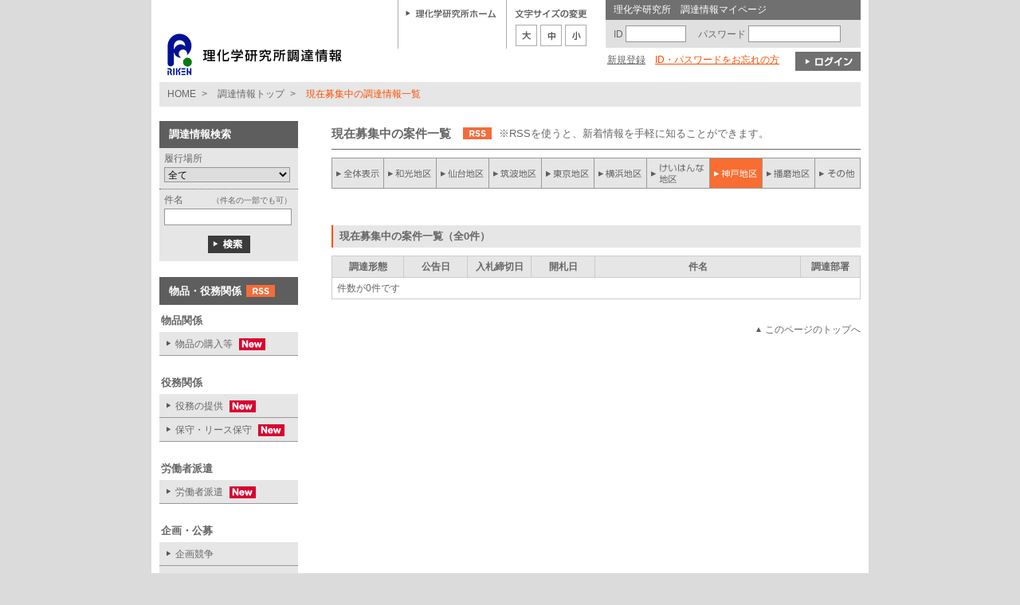

--- FILE ---
content_type: text/html; charset=Shift-JIS
request_url: https://choutatsu.riken.jp/r-world/info/procurement/proclist/index/category/9/date/new/research/400
body_size: 14482
content:
<?xml version="1.0" encoding="shift_jis"?>
<!DOCTYPE html PUBLIC "-//W3C//DTD XHTML 1.0 Strict//EN"
   "http://www.w3.org/TR/xhtml1/DTD/xhtml1-strict.dtd">
<html xmlns="http://www.w3.org/1999/xhtml" xml:lang="ja" lang="ja">
<head>
<script type="text/javascript" src="/r-world/info/procurement/js/font_change.js"></script>
<script type="text/javascript" src="/r-world/info/procurement/js/utility.js"></script>
<script type="text/javascript" src="/r-world/info/procurement/js/jquery-1.9.0.js"></script>
<script type="text/javascript" src="/r-world/info/procurement/js/jquery.submittable_1.0.0.js"></script>
<link rel="stylesheet" href="/r-world/info/procurement/css/main.css" type="text/css"  media="all" />
<meta http-equiv="Content-Type" content="text/html; charset=Shift_JIS" />
<meta http-equiv="Content-Style-Type" content="text/css" />
<meta name="description" content="" /><title>国立研究開発法人　理化学研究所調達情報 | 物品の購入</title>
</head>

<body>

<script type="text/javascript">
    ReadFontSize();
    
    // ヘッダーのログインフォーム
    $(document).ready(function(){
        // ログインボタン
        $('#login_btn_h').submittable();
        // ID・パスワードの入力ボックス
        $('#login_form_h').keypress(function(e){
            if (isPressEnter(e)) {
                $('#login_form_h').submit();
            }
        });
    });
</script>
<div class="wrapper">

<!-- .content -->
<div class="content">

    <!-- .header -->
    <div class="header cf">
        <!-- logo -->
        <h1><a href="https://choutatsu.riken.jp:443/r-world/info/procurement/index/index/"><img src="/r-world/info/procurement/img/logo.gif" alt="国立研究開発法人　理化学研究所調達情報" /></a></h1>

        <!-- .header_right -->
        <div class="header_right">

            <!-- link_gotohome -->
            <div class="h_cont w-135">
                <p class="gotohome"><a href="https://www.riken.jp" target="_blank">理化学研究所ホーム</a></p>　　　　
            </div>
            <!-- //link_gotohome -->

            <!-- font-change -->
            <div class="h_cont w-124">
                <table class="switch">
                    <thead>
                        <tr>
                            <th colspan="3"><img src="/r-world/info/procurement/img/tit_font-change.gif" alt="文字サイズの変更" /></th>
                        </tr>
                    </thead>
                    <tbody>
                        <tr>
                            <td><a href="javascript:void(0);" onclick="FontSizeChange(5);"><img src="/r-world/info/procurement/img/btn_large.gif" alt="" /></a></td>
                            <td><a href="javascript:void(0);" onclick="FontSizeChange(0)"><img src="/r-world/info/procurement/img/btn_middle.gif" alt="" /></a></td>
                            <td><a href="javascript:void(0);" onclick="FontSizeChange(-5);"><img src="/r-world/info/procurement/img/btn_small.gif" alt="" /></a></td>
                        </tr>
                    </tbody>
                </table>
            </div>
            <!-- //font-change -->

            <!-- .user_area -->
            <div class="user_area">
                <p class="user_area_ttl">理化学研究所　調達情報マイページ</p>
                                    <form id="login_form_h" name="login_form_h" action="https://choutatsu.riken.jp/r-world/info/procurement/user/logincomplete/" method="post">
                    <div class="user_info cf">
                        <p class="IDandPASS">
                            <span>ID <input type="text" class="input-id" name="proc_regist_user_id" /></span>
                            　<span>パスワード <input type="password" class="input-pass" name="password" /></span>
                        </p>
                    </div>
                    <div class="link_area">
                        <p class="txt_link"><span><a href="https://choutatsu.riken.jp:443/r-world/info/procurement/user/regist/">新規登録</a></span>&nbsp;&nbsp;&nbsp;&nbsp;<a href="https://choutatsu.riken.jp:443/r-world/info/procurement/user/passwdreissue/">ID・パスワードをお忘れの方</a></p>
                        <p class="btn_login"><a id="login_btn_h" href=""><em>ログイン</em></a></p>
                    </div>
                    </form>
                            </div>
            <!-- //.user_area -->

        </div>
        <!-- //.header_right -->

    </div>
    <!-- //header -->
    <div class="clear"></div>
	<div class="list">
	<a href="https://www.riken.jp">HOME</a> &gt;
	<a href="https://choutatsu.riken.jp:443/r-world/info/procurement/index/index/">調達情報トップ</a> &gt;
		<span class="here">現在募集中の調達情報一覧</span>
	</div>

<!-- .l_nav -->
<script type="text/javascript">
<!--
    // キーワード検索フォーム
    $(document).ready(function(){
        $('#search_btn_m').submittable();
    });
-->
</script>

<div class="l_nav">

    <!-- .seach_area -->
    <div class="seach_area_title">調達情報検索</div>
    <form name="search_form" method="post" action="https://choutatsu.riken.jp/r-world/info/procurement/proclist/searchresult/">
    <div class="seach_area">
        <div class="seach_place">
            <p class="place">履行場所</p>
            <select name="search_research_cd" id="select_place">
                                    <!-- 計算科学研究機構と大阪を選択肢から外す -->
                                            <option value="0">全て</option>
                                                        <!-- 計算科学研究機構と大阪を選択肢から外す -->
                                            <option value="100">和光地区</option>
                                                        <!-- 計算科学研究機構と大阪を選択肢から外す -->
                                            <option value="600">仙台地区</option>
                                                        <!-- 計算科学研究機構と大阪を選択肢から外す -->
                                            <option value="200">筑波地区</option>
                                                        <!-- 計算科学研究機構と大阪を選択肢から外す -->
                                            <option value="250">東京地区</option>
                                                        <!-- 計算科学研究機構と大阪を選択肢から外す -->
                                            <option value="300">横浜地区</option>
                                                        <!-- 計算科学研究機構と大阪を選択肢から外す -->
                                            <option value="350">けいはんな地区</option>
                                                        <!-- 計算科学研究機構と大阪を選択肢から外す -->
                                            <option value="400">神戸地区</option>
                                                        <!-- 計算科学研究機構と大阪を選択肢から外す -->
                                            <option value="500">播磨地区</option>
                                                        <!-- 計算科学研究機構と大阪を選択肢から外す -->
                                                                            <!-- 計算科学研究機構と大阪を選択肢から外す -->
                                                                            <!-- 計算科学研究機構と大阪を選択肢から外す -->
                                            <option value="900">その他</option>
                                                </select>
        </div>
        <div class="seach_subject">
            <p class="subject">件名　<span>（件名の一部でも可）</span></p>
            <p class="input"><input type="text" name="search_keyword" value="" /></p>
        </div>
        <div class="seach_btn-seach">
            <p class="btn-seach"><a id="search_btn_m" href="">検索</a></p>
        </div>
    </div>
    </form>

    <div class="l_nav_title">
        <p>
            物品・役務関係<span><a href="https://choutatsu.riken.jp/r-world/info/procurement/rss/proc/kind/1"><img src="/r-world/info/procurement/img/rss.gif"/></a></span>
        </p>
    </div>

                        <div class="l_nav_category"><p>物品関係</p></div>
                <ul>
                            <li>
                    <a href="https://choutatsu.riken.jp/r-world/info/procurement/proclist/index/category/2/date/new/research/400" >物品の購入等
                                                    <span class="nav_new">NEW</span>
                                            </a>
                </li>
                    </ul>
                        <div class="l_nav_category"><p>役務関係</p></div>
                <ul>
                            <li>
                    <a href="https://choutatsu.riken.jp/r-world/info/procurement/proclist/index/category/6/date/new/research/400" >役務の提供
                                                    <span class="nav_new">NEW</span>
                                            </a>
                </li>
                            <li>
                    <a href="https://choutatsu.riken.jp/r-world/info/procurement/proclist/index/category/5/date/new/research/400" >保守・リース保守
                                                    <span class="nav_new">NEW</span>
                                            </a>
                </li>
                    </ul>
                        <div class="l_nav_category"><p>労働者派遣</p></div>
                <ul>
                            <li>
                    <a href="https://choutatsu.riken.jp/r-world/info/procurement/proclist/index/category/11/date/new/research/400" >労働者派遣
                                                    <span class="nav_new">NEW</span>
                                            </a>
                </li>
                    </ul>
                        <div class="l_nav_category"><p>企画・公募</p></div>
                <ul>
                            <li>
                    <a href="https://choutatsu.riken.jp/r-world/info/procurement/proclist/index/category/12/date/new/research/400" >企画競争
                                            </a>
                </li>
                            <li>
                    <a href="https://choutatsu.riken.jp/r-world/info/procurement/proclist/index/category/13/date/new/research/400" >公募
                                            </a>
                </li>
                    </ul>
        <div class="l_nav_title">
        <p>
            工事関係<span><a href="https://choutatsu.riken.jp/r-world/info/procurement/rss/proc/kind/2"><img src="/r-world/info/procurement/img/rss.gif"/></a></span>
        </p>
    </div>

                    <ul>
                            <li>
                    <a href="https://choutatsu.riken.jp/r-world/info/procurement/proclist/index/category/9/date/new/research/400" class="selected">建設工事
                                            </a>
                </li>
                            <li>
                    <a href="https://choutatsu.riken.jp/r-world/info/procurement/proclist/index/category/10/date/new/research/400" >建設工事に係る役務　　（設計・調査・測量など）
                                            </a>
                </li>
                    </ul>
    <ul></ul>
    <ul>
        <li>
            <a href="http://pfi.riken.jp/" target="_blank">
                PFI/PPP事業
            </a>
        </li>
    </ul>

</div>
<!-- //.l_nav -->
	<div class="main_contents">
			<div class="h2_class">
			<h2>現在募集中の案件一覧</h2>
			<a href="https://choutatsu.riken.jp:443/r-world/info/procurement/rss/proc/category/9/research/400" class="main_rss">※RSSを使うと、新着情報を手軽に知ることができます。</a>
			<div class="clear"></div>
		</div>
	
<div class="top_nav">
<ul class="t_nav">
<li class="t_nav_01"><a href="https://choutatsu.riken.jp:443/r-world/info/procurement/proclist/index/date/new/category/9" >全件表示</a></li>
<li class="t_nav_02"><a href="https://choutatsu.riken.jp:443/r-world/info/procurement/proclist/index/date/new/category/9/research/100" >和光地区</a></li>
<li class="t_nav_03"><a href="https://choutatsu.riken.jp:443/r-world/info/procurement/proclist/index/date/new/category/9/research/600" >仙台地区</a></li>
<li class="t_nav_04"><a href="https://choutatsu.riken.jp:443/r-world/info/procurement/proclist/index/date/new/category/9/research/200" >筑波地区</a></li>
<li class="t_nav_05"><a href="https://choutatsu.riken.jp:443/r-world/info/procurement/proclist/index/date/new/category/9/research/250" >東京地区</a></li>
<li class="t_nav_06"><a href="https://choutatsu.riken.jp:443/r-world/info/procurement/proclist/index/date/new/category/9/research/300" >横浜地区</a></li>
<li class="t_nav_07"><a href="https://choutatsu.riken.jp:443/r-world/info/procurement/proclist/index/date/new/category/9/research/350" >けいはんな地区</a></li>
<li class="t_nav_08"><a href="https://choutatsu.riken.jp:443/r-world/info/procurement/proclist/index/date/new/category/9/research/400" class="selected">神戸地区</a></li>
<li class="t_nav_09"><a href="https://choutatsu.riken.jp:443/r-world/info/procurement/proclist/index/date/new/category/9/research/500" >播磨地区</a></li>
<li class="t_nav_10"><a href="https://choutatsu.riken.jp:443/r-world/info/procurement/proclist/index/date/new/category/9/research/900" >その他</a></li>
</ul>
</div>
	<div class="clear"></div>
			<div class="h3_class">
			<h3>現在募集中の案件一覧（全0件）</h3>
			<div class="clear"></div>
		</div>
	
	<table class="list_all">
		<col class="col1" />
		<col class="col2" />
		<col class="col3" />
		<col class="col4" />
		<col class="col5" />
		<col class="col6" />
	<tr>
		<th scope="col">調達形態</th>
		<th scope="col">公告日</th>
		<th scope="col">入札締切日</th>
		<th scope="col">開札日</th>
		<th scope="col">件名</th>
		<th scope="col">調達部署</th>
	</tr>
				<tr>
			<td colspan="6">件数が0件です</td>
		</tr>
		</table>

		
<div class="return">
	<p>
		<a class="return_top" href="#">このページのトップへ</a>
	</p>
</div>
	</div>  
<div class="clear"></div>
</div> <div class="footer">
	<ul>
		<li><a href="http://www.riken.go.jp/access/" target="_blank">交通アクセス</a></li>
		<li><a href="http://www.riken.go.jp/terms/" target="_blank">利用規約</a></li>
	</ul>
	<div class="clear"></div>
	<div class="copyright">Copyright &copy; RIKEN, Japan. All rights reserved.</div>
</div>
</div> </body>
</html>

--- FILE ---
content_type: text/css
request_url: https://choutatsu.riken.jp/r-world/info/procurement/css/main.css
body_size: 33162
content:
/*-------------------------------------------------
CSS RESET
-------------------------------------------------*/

html,body,h1,h2,h3,h4,h5,h6,p,ul,li,dl,dt,dd{
margin: 0;
padding: 0;
font-size: 100%;
}
table {
	border-collapse:collapse; border-spacing:0;
}

/*-------------------------------------------------
COMMON
-------------------------------------------------*/
html{
	font-size:100%;
}
body{
	font:13px arial,helvetica,clean,sans-serif;
	margin: 0;
	padding:0;
	background:#DBDBDB;
	text-align:center;
	background-position: center;
	color:#666;
	letter-spacing:0;
}
img {
	 border-width:0;
}
.clear {
	clear:both;
}
ul {
	margin:0;
	padding:0;
	list-style:none;
}
ul li {
	font-size: 93%;
}

/* link */
a {
	overflow:hidden;
	text-decoration:none;
	color:#fb4e00;
}
a:hover { color:#666;}
a:focus { outline:none;}

p{
	padding:0;
	margin:0;
	line-height: 1.3;
	font-size: 100%;
}

.wrapper {
		width:900px;
		margin:0 auto;
		padding:0;
		background:#fff;
		text-align:left;
}

.content{
		margin:0;
		padding:0 10px 10px;
}
.error{
		background:#fcd1cb;
		border:1px solid #ec3642;
		color:#ec3642;
		padding:5px;
		font-weight:bold;
		margin:0;
}

/* clearfix
------------------------- */
/* For modern browsers */
.cf:before,
.cf:after {
    content:"";
    display:block;
    overflow:hidden;
}
 
.cf:after {
    clear:both;
}
 
/* For IE 6/7 (trigger hasLayout) */
.cf {
    zoom:1;
}



/*-------------------------------------------------
header
-------------------------------------------------*/
.header {
	margin:0;
	padding:0;
	position: relative;
}
.header_right {
	float:right;
	margin:0;
	padding:0;
	width:581px;
}

/* h_cont */
.h_cont {
	height:61px;
	display:block;
	border-left:1px solid #ababab;
	float:left;
}
.h_cont.w-135{width:135px;}
.h_cont.w-124{width:124px;}

/* gotohome　トップに戻る */
.gotohome {
	margin: 10px 2px 9px 9px;
}
.gotohome a {
	width: 114px;
	height: 12px;
	display: block;
	background:url(../img/tit_rikenhome.gif) left 1px no-repeat;
	padding: 0;
	text-indent: -9999px;
}
.gotohome a:hover {
	background:url(../img/tit_rikenhome_on.gif) left 1px no-repeat;
}

/* font-change　文字サイズ */
table.switch {
	border: 0px;
	margin: 10px 2px 0px 9px;
}
table.switch td {
	margin: 4px 0;
	padding: 4px 2px;
	border-width: 0px;
	text-align: center;
}

/* login_box　ユーザーマイページエリア */
.user_area {
	width: 320px;
	float: right;
	margin-bottom: 8px;
}
.user_area_ttl {
	background: #707070;
	color: #fff;
	padding: 5px 10px;
	font-size: 93%;
}
.user_info {
	background: #e0e0e0;
}
/* ------ ログイン時 ------ */
.login .user_area_ttl {
	background: #e4153f;
}
.login .user_info {
	background: #fdaaa6;
}

/* .user_info */
/* ------ ログイン時の表示 ------ */
.user_info .user_name {
	width: 320px;
	float: left;
	font-size: 77%;
}
.user_info .user_name td {
	border: 0;
}
.user_info .user_name .col-l {
	padding: 7px 0 7px 10px;
	vertical-align: middle;
	text-align: left;
}
*html .user_info .user_name .col-l {
	font-size: 93%;
}
.user_info .user_name .col-r {
	width: 14px;
	text-align: right;
	vertical-align: middle;
}
.user_info .status {
	width: 130px;
	padding: 7px 0;
	font-size: 116%;
	font-weight: bold;
	text-align: center;	
	vertical-align: middle;
	color: #e4153f;
}
/* ------ ログアウト時の表示 ------ */
.user_info .IDandPASS {
	padding: 7px 0 7px 10px;
	font-size: 93%;
}
*html .user_info .IDandPASS {
	top: 7px;
}
.user_info .IDandPASS input {
	height: 17px;
	border: 1px solid #969696;
}
.user_info .IDandPASS .input-id {
	width: 70px;
}
.user_info .IDandPASS .input-pass {
	width: 110px;
}

/* link_area　リンクエリアの指定 */
.link_area {
	height: 30px;
	position: relative;
}

/* home_txt_link　テキストリンク */
.txt_link {
	font-size: 93%;
	padding: 0;
	margin-left: 2px;
	position: absolute;
	top: 8px;
	left: 0;
}
.txt_link a {
	color:#fb4e00;
	text-decoration: underline;
}
.txt_link a:hover {
	color:#fb4e00;
	text-decoration: none;	
}
.txt_link span a {
	color:#666;
}
.txt_link span a:hover {
	color:#666;
	text-decoration: none;	
}

/* home_mypage-link　マイページトップへ */
.mypagetop a {
	font-size: 85%;
	text-decoration: underline;
	background: url(../img/arrow_r_w.gif) left center no-repeat;
	padding: 0 0 0 10px;
	margin-left: 2px;
	position: absolute;
	top: 8px;
	left: 0;
}
.mypagetop a:hover {
	color:#fb4e00;
	text-decoration: none;	
}

/* btn-logout　ログアウトボタン */
.btn_logout a{
	width: 89px;
	height: 24px;
	display: block;
	text-indent: -9999px;
	background: url(../img/btn-logout.gif) no-repeat;
	position: absolute;
	top: 5px;
	right: 0;
}
.btn_logout a:hover {
	background: url(../img/btn-logout_on.gif) no-repeat;
}

/* btn-login　ログインボタン */
.btn_login a {
	width: 82px;
	height: 24px;
	display: block;
	text-indent: -9999px;
	background: url(../img/btn-login.gif) no-repeat;
	position: absolute;
}
.btn_login a:hover {
	background: url(../img/btn-login_on.gif) no-repeat;
}

/* ------  ヘッダー内マイページ用指定 ------ */
.link_area .btn_login a { top: 5px; right: 0;}
/* ------  コンテンツ内マイページ用指定 ------ */
.registration_cont .btn_login a { top: 4px; right: 5px;}

/*-------------------------------------------------
bread_crumbs_list　パンくずリスト
-------------------------------------------------*/
.list{
	width:100%;
	padding:7px 0 7px 0;
	margin:5px 0 0 0;
	background:#e6e6e6;
	font-size: 93%;
}
.list a{
	padding:0 4px 0 10px;
	color:#666;
}
.list a:hover{
	color:#fb4e00;
}
.here{
	color:#fb4e00;
	padding-left:10px;
}

/*-------------------------------------------------
left_navi　左ナビ
-------------------------------------------------*/
.l_nav{
	float: left;
	width: 174px;
	background: #fff;
	padding: 18px 0 10px 0;
}

/* .seach_area　検索エリア */
.seach_area_title {
	padding: 8px 12px;
	margin: 0;
	background: #5e5e5e;
	font-size: 100%;
	font-weight: bold;
	color: #fff;
	vertical-align: middle;
}
.seach_area {
	margin-bottom: 20px;
	background: #e6e6e6;
}
/* ------ 検索・調達場所 ------  */
.seach_place {
	padding: 6px 6px 8px;
	border-bottom: 1px dotted;
}
.seach_place p.place {
	font-size: 93%;
	margin-bottom: 3px;
}
.seach_place #select_place {
	width: 158px;
	height: 19px;
	border: 1px solid #969696;
	font-size: 93%;
}
/* ------ 検索・件名 ------  */
.seach_subject {
	padding: 6px 6px 8px;
}
.seach_subject p.subject {
	font-size: 93%;
	margin-bottom: 3px;
	position: relative;
}
.seach_subject p.subject span{
	font-size: 86%;
	position: absolute;
	top: 1px;
	right: 2px;
}
*html .seach_subject p.subject span{ font-size: 75%}
*+html .seach_subject p.subject span{ font-size: 75%}
.seach_subject .input input{
	width: 154px;
	height: 17px;
	border: 1px solid #969696;
	font-size: 93%;
	vertical-align: middle;
}
/* ------ 検索・ボタン ------  */
.seach_btn-seach {
	height: 22px;
	position: relative;
	text-align: center;
	padding: 5px 0 10px;
}
.seach_btn-seach .btn-seach a {
	width: 53px;
	height: 22px;
	display: block;
	text-indent: -9999px;
	background: url(../img/btn-seach.gif) no-repeat;
	margin: 5px 0 0 -26px;
	position: absolute;
	top: 0;
	left: 50%;
}
.seach_btn-seach .btn-seach a:hover {
	background: url(../img/btn-seach_on.gif) no-repeat;
}
*html .seach_btn-seach {
	height: 37px;
}


/* .l_nav */
/* ------ 大カテゴリー ------  */
.l_nav_title {
	padding: 10px 12px 6px;
	margin: 0 0 6px 0;
	background: #5e5e5e;
	font-size: 100%;
	font-weight: bold;
	color: #fff;
	vertical-align: middle;
	position: relative;
}
.l_nav_title span {
	width: 36px;
	height: 15px;
	padding: 0;
	margin: 0;
	vertical-align: -3px;
}
/* ------ カテゴリー ------  */
.l_nav_category{
	padding:6px 0 0 2px;
	font-weight:bold;
}
.l_nav ul{
	margin:6px 0 20px 0;
}
.l_nav ul li{
	border-bottom:1px solid #999;
	white-space: nomal;
}
.l_nav ul li a{
	display:block;
	padding:7px 3px 5px 20px;
	background:#e6e6e6 url(../img/arrow_g_e6e6e6.gif) 9px center no-repeat;
	color:#666;
}
.l_nav ul li a:hover,.l_nav ul li a.selected{
	background:#fb4e00 url(../img/arrow_w_fb4e00.gif) 9px center no-repeat;
	color:#fff;
}
.l_nav a img{
	margin:0 3px;
	padding:0 3px;
}


/*-------------------------------------------------
main_contents　共通
-------------------------------------------------*/
.main_contents{
	float:right;
	width:664px;
	padding:18px 0 0 0;
	margin:0;
	line-height:1.3em;
}
.main_contents p{
	font-size: 93%;
	line-height:1.4em;
}
h1{
	width:219px;
	position: absolute;
	bottom: 0;
	left: 10px;
}
.h2_class{
	padding:8px 0;
	margin:0 0 8px 0;
	border-bottom:1px solid;
}

.h2_class h2{
	float:left;
	font-size:117%;
}
.right {
	float: right;
	display: block;
	padding: 0 0 0 20px;
	margin: 0;
	font-size: 93%;
}
a.right {
	background:url(../img/arrow_g.gif) left center no-repeat;
	color:#666;
}
a:hover.right {
	color: #fb4e00;
}
.name {
	padding: 0 4px;
	text-align: right;
	margin: 0 0 15px 0;
}
.h3_class{
	margin:16px 0 7px 0;
	padding:6px 8px;
	border-left:2px solid #fb4e00;
	background:#e6e6e6;
}
.h3_class_old{
	margin:16px 0 16px 0;
	padding:6px 8px;
	background:#e6e6e6;
	border-left:2px solid #666;
}
.h3_class_mypage{
	margin:16px 0 7px 0;
	padding:6px 8px;
	background:#fddbd9;
	border-left:2px solid #e3143e;
}
.h3_class h3,.h3_class_old h3,.h3_class_mypage h3{
	float:left;
	font-size:1em;
}

h4{
	padding:0 0 2px 0;
	margin:30px 0 6px 0;
	font-size:1em;
	border-bottom:1px solid #999;
}
h5{
	margin:30px 0 5px 0;
	font-size:1em;
}
h6{
	padding-left:12px;
	margin-bottom:8px;
	font-size:1em;
	font-weight:normal;
	background:url(../img/square.gif) left center no-repeat;
}
.caution{
	margin:14px 0 20px 0;
	padding:10px;
	border:3px solid #fb4e00;
	color:#FF0000;
}


/*-------------------------------------------------
トップページ
-------------------------------------------------*/
.welcome {
	background: #e6e6e6;
	margin: 0 0;
	padding: 40px 10px 8px 10px;
	font-weight: bold;
}

.about {
	margin: 0 0 20px 0;
	padding: 8px 0;
}

/* マイページエリア */
.mypage_info_area {
	width: 100%;
	border: 1px solid #e4153f;
	margin: 10px 0 0;
}
.mypage_info_area_title {
	background: #e4153f;
	color: #fff;
	padding: 7px 10px 6px;
	font-weight: bold;
}

/* マイページ詳細 */
.mypage_detail {
	color: #e4153f;
	padding: 10px 10px;
}

/* マイページ登録  */
.mypage_registration {
	padding: 0 10px 10px;
}
.registration_title {
	background: #e4153f;
	color: #fff;
	padding: 5px 10px 4px;
}
.registration_cont {
	background: #e0e0e0;
	padding: 5px 10px;
}
/* ------ 新規登録エリアのwidth指定 ------  */
.for_first_time_visitor {
	width: 205px;
	float: left;
}
/* ------ ログインエリアのwidth指定 ------  */
.for_revisited {
	width: 411px;
	float: right;
}
/* ------ コンテンツ部分指定 ------  */
.registration_cont {
	position: relative;	
	height: 22px;
}
*html .registration_cont { height: 35px;}
/* ------ マイページ新規登録ボタン ------  */
.registration_cont .btn-register a {
	width: 90px;
	height: 24px;
	display: block;
	text-indent: -9999px;
	background: url(../img/btn-regist.gif) no-repeat;
	position: absolute;
	top: 4px;
	left: 50%;
	margin-left: -45px;
}
.registration_cont .btn-register a:hover {
	background: url(../img/btn-regist_on.gif) no-repeat;
	color: #e4153f;
}
/* ------ ID&Passの入力欄指定 ------  */
.registration_cont .IDandPASS {
	width: 290px;
	position: absolute;
	top: 5px;
	left: 8px;
	line-height: 1;
}
*html .registration_cont .IDandPASS {
	top: 7px;
}
.registration_cont .IDandPASS input {
	height: 17px;
	border: 1px solid #969696;
}
.registration_cont .IDandPASS .input-id { width: 70px;}
.registration_cont .IDandPASS .input-pass {	width: 110px;}


/* タグクラウド */
.tag_cloud_title {
	font-weight: 600;
	margin: 0;
	padding: 0;
	font-size: 116%;
}
.tag_cloud{
	margin:5px 0 10px 0;
	padding:10px;
	border:1px solid #ccc;
}
.tag_1 {
	margin: 4px;
	font-size: 0.8em;
}
.tag_2 {
	margin: 4px;
	font-size: 1.0em;
}
.tag_3 {
	margin: 4px;
	font-size: 1.2em;
}
.tag_4 {
	margin: 4px;
	font-size: 1.4em;
}
.tag_5 {
	margin: 4px;
	font-size: 1.6em;
}
.tag_6 {
	margin: 4px;
	font-size: 1.8em;
}

/*-- 調達の基本情報（はじめての方へ） --*/
.topics_left {
	width: 304px;
	float: left;
	margin: 0;
	padding: 0;
}
.topics_left ul {
	margin:0;
	padding:0;
}
.topics_left ul li {
	padding: 7px 0 7px 20px;
	border-bottom: 1px dashed #ccc;
	background: url(../img/arrow_g_w.gif) 4px center no-repeat;
}

/*-- 調達情報に関するお知らせ --*/
.topics_right{
	width:340px;
	float:right;
	margin:0;
	padding:0;
}
ul.topics{
	margin:14px 0 0 0 ;
	padding:0;
}
.topics_right ul li{
	line-height:0;
}
.topics_right ul li a{
	width: 313px;
	color:#fff;
	display:inline-block;
	margin:0;
	padding:7px 7px 7px 20px;
	border-bottom:1px solid #fff;
	background:#737373 url(../img/arrow_w_g73.gif) 8px center no-repeat;
	line-height:normal;
}
*html .topics_right ul li a{ width: 340px;}

.topics_right ul a:hover{
	background:#fb4e00 url(../img/arrow_w_o.gif) 8px center no-repeat;
	color:#fff;
}

/*-- 各トピックス --*/
a.news{
	text-decoration:underline;
	letter-spacing:0em;
}
.text_right{
	font-weight:nomal;
	font-size:small;
}

table.notice{
	width:100%;
	margin: 0;
	padding: 0px;
}
table.notice th,table.notice td{
	border:0px;
}
table.notice th{
	width:140px;
	vertical-align:middle;
	margin:0;
	padding: 0 20px;
	background: #727272;
	color: #fff;
}
table.notice td{
	margin:0;
	padding: 14px 10px;
	background: #e6e6e6;
	color: #666;
}

/* pdf_link　PDFアイコン付きリンク　*/
a.pdf_link{
	display:block;
	text-decoration:underline;
	padding:12px 0 12px 70px;
	background:url(../img/bt_pdf.gif) left center no-repeat;
	background-position:35px
}

/* exel_link　EXCELアイコン付きリンク　*/
a.execl_link{
	display:block;
	text-decoration:underline;
	padding:12px 0 12px 70px;
	background:url(../img/excel.gif) left center no-repeat;
	background-position:35px;
	color:#ed3744;
}

/* ther_link　その他アイコン付きリンク　*/
a.other_link{
	display:block;
	text-decoration:underline;
	padding:12px 0 12px 70px;
	background:url(../img/others.jpg) left center no-repeat;
	background-position:35px;
	color:#ed3744;
}

/* arrow_link　矢印とライン付きリンク */
a.arrow_link{
	text-decoration:underline;
	padding:3px 0 3px 25px;
	background:url(../img/arrow_g.gif) left center no-repeat;
}

/* line_link　ライン付きリンク */
a.line_link{
	text-decoration:underline;
}

/* gray_link　グレーライン付きリンク */
a.gray_line_link{
	text-decoration:underline;
	color:#666;
}
a:hover.gray_line_link{
	color:#fb4e00;
}
.strong{
	font-weight:bold;
	color:#fb4e00;
	line-height:1.4em;
}
.red{
	color:#ed3744;
}

/*-------------------------------------------------
table list　調達案件　詳細情報
-------------------------------------------------*/
table.list_detail{
	width: 664px;
	border:1px solid #ccc;
	font-size:1em;
	margin:10px 0 0 0;
	text-align:left;
	font-size: 93%;
}
table.list_detail th{
	background:#e6e6e6;
	white-space:nowrap;
	text-align: center;
}
table.list_detail tr.bg_red{
	background:#fee1db;
}
table.list_detail th,
table.list_detail td {
	padding: 5px 8px;
	border:1px solid #ccc;
}

table.list_detail .col1 { width:92px;}
table.list_detail .col2 { width:120px;}
table.list_detail .col3 { width:120px;}
table.list_detail .col4 { width:120px;}
table.list_detail .col5 { }
table.list_detail .col6 { width:120px;}
*html table.list_detail .col1 { width:90px;}
*html table.list_detail .col2 { width:120px;}
*html table.list_detail .col3 { width:120px;}
*html table.list_detail .col4 { width:120px;}
*html table.list_detail .col5 { width:80px;}
*+html table.list_detail .col1 { width:80px;}
*+html table.list_detail .col2 { width:110px;}
*+html table.list_detail .col3 { width:110px;}
*+html table.list_detail .col4 { width:80px;}

/* procurement_list 現在募集中の案件一覧 */

/*-------------------------------------------------
table list
-------------------------------------------------*/
table.list_all{
	width: 664px;
	border:1px solid #ccc;
	font-size:1em;
	margin:10px 0 0 0;
	padding:0;
	text-align:left;
	position:relative;
	font-size: 93%;
}
table.list_all thead{
		background:#e6e6e6;
}
table.list_all th{
	background:#e6e6e6;
	white-space:nowrap;
	text-align:center;
	letter-spacing:0em;
}
table.list_all tr.bg_red{
	background:#fee1db;
}
table.list_all th,
table.list_all td {
	padding: 5px 6px;
	border:1px solid #ccc;
	vertical-align: top;
}
table.list_all col.col1 { width:90px;}
table.list_all col.col2 { width:80px;}
table.list_all col.col3 { width:80px;}
table.list_all col.col4 { width:80px;}
table.list_all col.col5 { }
table.list_all col.col6 { width:75px;}

/* pdf_down_form */
.pdf_down_form{
	width: 664px;
	margin: 6px 0;
	padding:0;
	border:1px solid #ccc;
	letter-spacing:0em;
	position:relative;
	font-size: 93%;
}
table.pdf_down_form th,table.pdf_down_form td{
	border:1px solid #ccc;
	padding:0.9em;
	text-align:left;
}
table.pdf_down_form th,table.pdf_down_form tfoot{
	background:#e6e6e6;
	width:140px;
}
table.pdf_down_form tfoot td{
	padding:1em;
	text-align:center;
}
table.pdf_down_form th {
	width:140px;
}
table.pdf_down_form td input[type="text"] {
	width: 310px;
	border-top: 1px solid #aaadb4;
	border-left: 1px solid #e3e3eb;	
	border-bottom: 1px solid #e2e9ef;
	border-right: 1px solid #dcdfe6;	
	height: 20px;
	padding: 0 2px;
}
table.pdf_down_form td input[type="password"] {
	width: 310px;
	border-top: 1px solid #aaadb4;
	border-left: 1px solid #e3e3eb;	
	border-bottom: 1px solid #e2e9ef;
	border-right: 1px solid #dcdfe6;	
	height: 20px;
	padding: 0 2px;
}
table.pdf_down_form textarea {
	background-color:#fff0f5;
	color:#000000;
	width: 644px;
	margin: 6px 0;
	padding: 10px;
	font-size: 93%;
}
*html textarea.textarea{
	width: 664px;
}

table.pdf_down_form td.pd-6 {
	padding: 7px;
}
table.pdf_down_form td.pd-0-6 {
	padding: 0 7px;
}

/* 入札参加資格の写 */
table.license {
	width: 100%;
}
table.license td {
	border: 0px;
	border-bottom: 1px solid #ccc;
	padding: 5px 0;
	
}
table.license td.lic_pdf_ico {
	width: 42px;
	text-align: center;
}
table.license td.lic_pdf_txt { 
	width: 110px;
	font-size: 93%;
	line-height: 1.3;
}
table.license td.lic_pdf_input { 
	text-align: right;
}
td.lic_pdf_txt a{ 
	text-decoration: underline;
	color:red;
}
td.lic_pdf_txt a:hover { 
	text-decoration: none;
}
table.license td.lic_caution {
	border-bottom: 0;
	color: red;
	text-align: right;
	font-size: 93%;
}
*html table.license td { font-size: 70%;}
*html table.license td.lic_pdf_ico { text-align: center; width: 30px;}
*+html table.license td.lic_pdf_ico { text-align: center; width: 20px;}
*html table.license td.lic_pdf_txt { font-size: 70%;}
*html table.license td.lic_pdf_input { font-size: 70%;}
*html table.license td.lic_caution { font-size: 70%;}

/* 入札参加資格の種類 */
table.license_cat {
	width: 100%;
	border: 0;
}
table.license_cat td {
	border: 0;
	border-bottom: 1px solid #ccc;
	padding: 5px 2px;
}
table.license_cat td.no-border {
	border-bottom: 0;
}
table.license_cat td input.w-300 {
	width: 300px;
}
table.license_cat th {
	background: #fff;
	border: 0;
	border-bottom: 1px solid #ccc;
	padding: 14px 0 5px 6px;
	font-weight: bold;
}
table.license_cat thead td {
	background: #ccc;
	border: 0;
	padding: 3px 8px 2px 0;
	font-weight: bold;
}
table.license_cat thead td.cat-tit {
	width: 173px;
	padding-left: 8px;
}
*html table.license_cat th,
*html table.license_cat td {
	font-size: 70%;
}


/*-------------------------------------------------
.tender_notice　入札公告フォーム
-------------------------------------------------*/
.tender_notice {
	margin:0 0 20px 0;
	padding:10px 10px 20px 10px;
	border:1px solid #ccc;
	position:relative;
}
.tender_notice .publisher{
		float:right;
		width:16em;
}
.tender_notice .publisher_left{
		width:16em;
		margin:20px 0 0 0;
}
.tender_notice .title{
		text-align:center;
		font-weight:bold;
		margin:20px;
}
.tender_notice .notes p{
		padding:0;
}
.tender_notice h4{
		border-bottom:0px;
}
.tender_notice p{
		padding-left:1em;
}
.tender_notice ul{
		padding-left:1em;
}
.tender_notice .g_proc_number{
	margin:30px 0 0 0;
	padding:0;
}
.tender_notice .g_proc_number ul{
	margin:0;
	padding:0;
}
.tender_notice .g_proc_number ul li{
margin:0 20px 0 0;
padding:0;
float:left;
}
.tender_notice .ijyou p{
	padding:10px 30px 0 0;
	text-align:right;
}
.tender_notice .sirushi p{
	padding-top:10px;
	text-align:center;
}

/*-------------------------------------------------
footer
-------------------------------------------------*/
.footer {
	background:#5e5e5e;
}

.footer ul{
	padding:5px 0 0 5px;
}
.footer li{
	float:left;
	display:inline;
	padding:0;
}
.footer ul li a{
	display:block;
	padding:5px 26px 5px 22px;
	color:#fff;
	background:url(../img/arrow_w_g.gif) 12px center no-repeat;
}
.footer ul li a:hover{
	text-decoration: underline;
}
.copyright{
	text-align:right;
	color:#fff;
	margin:30px 0 0 0;
	padding:0 14px 10px 0;
	font-size:83%;
}


/*-------------------------------------------------
top_nav branch navigation setting
addtion by MTP torii
2009_09_16
-------------------------------------------------*/

.top_nav{
		width:100%;
		margin:10px 0 30px 0;
}

/* UL for main navigation */
.t_nav {
	margin: 0;
	padding: 0;
	background: url(../img/branch_nav.gif) no-repeat;
	width: 664px;
	height: 39px;
	position: relative;
	}


/* LI for main navigation */
.t_nav li {

	margin: 0;
	padding: 0;
	list-style: none;
	position: absolute;
	top: 0;
	}

.t_nav li, .t_nav a {
	height: 39px;
	display: block;
	}

/* Modified Phark Image Replacement Technique */
.t_nav a {
	text-indent: -5000px;
	text-decoration: none;
	}

/* CSS Sprites Technique from Dave Shea, Mezzoblue */
.t_nav_01 {left: 0px; width: 66px;}
.t_nav_02 {left: 66px; width: 66px;}
.t_nav_03 {left: 132px; width: 66px;}
.t_nav_04 {left: 198px; width: 66px;}
.t_nav_05 {left: 264px; width: 66px;}
.t_nav_06 {left: 330px; width: 66px;}
.t_nav_07 {left: 396px; width: 78px;}
.t_nav_08 {left: 474px; width: 66px;}
.t_nav_09 {left: 540px; width: 66px;}
.t_nav_10 {left: 606px; width: 58px;}

.t_nav_01 {left: 0px; width: 66px;}
.t_nav_02 {left: 66px; width: 66px;}
.t_nav_03 {left: 132px; width: 66px;}
.t_nav_04 {left: 198px; width: 66px;}
.t_nav_05 {left: 264px; width: 66px;}
.t_nav_06 {left: 330px; width: 66px;}
.t_nav_07 {left: 396px; width: 78px;}
.t_nav_08 {left: 474px; width: 66px;}
.t_nav_09 {left: 540px; width: 66px;}
.t_nav_10 {left: 606px; width: 58px;}


.t_nav_01 a:hover, .t_nav_01 a:visited:hover { background: transparent url(../img/branch_nav.gif) 0px -39px no-repeat;}
.t_nav_02 a:hover, .t_nav_02 a:visited:hover { background: transparent url(../img/branch_nav.gif) -66px -39px no-repeat;}
.t_nav_03 a:hover, .t_nav_03 a:visited:hover { background: transparent url(../img/branch_nav.gif) -132px -39px no-repeat;}
.t_nav_04 a:hover, .t_nav_04 a:visited:hover { background: transparent url(../img/branch_nav.gif) -198px -39px no-repeat;}
.t_nav_05 a:hover, .t_nav_05 a:visited:hover { background: transparent url(../img/branch_nav.gif) -264px -39px no-repeat;}
.t_nav_06 a:hover, .t_nav_06 a:visited:hover { background: transparent url(../img/branch_nav.gif) -330px -39px no-repeat;}
.t_nav_07 a:hover, .t_nav_07 a:visited:hover { background: transparent url(../img/branch_nav.gif) -396px -39px no-repeat;}
.t_nav_08 a:hover, .t_nav_08 a:visited:hover { background: transparent url(../img/branch_nav.gif) -474px -39px no-repeat;}
.t_nav_09 a:hover, .t_nav_09 a:visited:hover { background: transparent url(../img/branch_nav.gif) -540px -39px no-repeat;}
.t_nav_10 a:hover, .t_nav_10 a:visited:hover { background: transparent url(../img/branch_nav.gif) -606px -39px no-repeat;}


.t_nav_01 a.selected:link, .t_nav_01 a.selected:visited { background: transparent url(../img/branch_nav.gif) 0px -39px no-repeat;}
.t_nav_02 a.selected:link, .t_nav_02 a.selected:visited { background: transparent url(../img/branch_nav.gif) -66px -39px no-repeat;}
.t_nav_03 a.selected:link, .t_nav_03 a.selected:visited { background: transparent url(../img/branch_nav.gif) -132px -39px no-repeat;}
.t_nav_04 a.selected:link, .t_nav_04 a.selected:visited { background: transparent url(../img/branch_nav.gif) -198px -39px no-repeat;}
.t_nav_05 a.selected:link, .t_nav_05 a.selected:visited { background: transparent url(../img/branch_nav.gif) -264px -39px no-repeat;}
.t_nav_06 a.selected:link, .t_nav_06 a.selected:visited { background: transparent url(../img/branch_nav.gif) -330px -39px no-repeat;}
.t_nav_07 a.selected:link, .t_nav_07 a.selected:visited { background: transparent url(../img/branch_nav.gif) -396px -39px no-repeat;}
.t_nav_08 a.selected:link, .t_nav_08 a.selected:visited { background: transparent url(../img/branch_nav.gif) -474px -39px no-repeat;}
.t_nav_09 a.selected:link, .t_nav_09 a.selected:visited { background: transparent url(../img/branch_nav.gif) -540px -39px no-repeat;}
.t_nav_10 a.selected:link, .t_nav_10 a.selected:visited { background: transparent url(../img/branch_nav.gif) -606px -39px no-repeat;}



/* UL for main navigation */
.t_nav_old {
	margin: 0;
	padding: 0;
	background: url(../img/branch_nav_old.gif) no-repeat;
	width: 664px;
	height: 39px;
	position: relative;
	}


/* LI for main navigation */
.t_nav_old li {

	margin: 0;
	padding: 0;
	list-style: none;
	position: absolute;
	top: 0;
	}

.t_nav_old li, .t_nav_old a {
	height: 39px;
	display: block;
	}

/* Modified Phark Image Replacement Technique */
.t_nav_old a {
	text-indent: -5000px;
	text-decoration: none;
	}

/* CSS Sprites Technique from Dave Shea, Mezzoblue */
.t_nav_old_01 {left: 0px; width: 66px;}
.t_nav_old_02 {left: 66px; width: 66px;}
.t_nav_old_03 {left: 132px; width: 66px;}
.t_nav_old_04 {left: 198px; width: 66px;}
.t_nav_old_05 {left: 264px; width: 66px;}
.t_nav_old_06 {left: 330px; width: 66px;}
.t_nav_old_07 {left: 396px; width: 78px;}
.t_nav_old_08 {left: 474px; width: 66px;}
.t_nav_old_09 {left: 540px; width: 66px;}
.t_nav_old_10 {left: 606px; width: 58px;}

.t_nav_old_01 {left: 0px; width: 66px;}
.t_nav_old_02 {left: 66px; width: 66px;}
.t_nav_old_03 {left: 132px; width: 66px;}
.t_nav_old_04 {left: 198px; width: 66px;}
.t_nav_old_05 {left: 264px; width: 66px;}
.t_nav_old_06 {left: 330px; width: 66px;}
.t_nav_old_07 {left: 396px; width: 78px;}
.t_nav_old_08 {left: 474px; width: 66px;}
.t_nav_old_09 {left: 540px; width: 66px;}
.t_nav_old_10 {left: 606px; width: 58px;}


.t_nav_old_01 a:hover, .t_nav_old_01 a:visited:hover { background: transparent url(../img/branch_nav_old.gif) 0px -39px no-repeat;}
.t_nav_old_02 a:hover, .t_nav_old_02 a:visited:hover { background: transparent url(../img/branch_nav_old.gif) -66px -39px no-repeat;}
.t_nav_old_03 a:hover, .t_nav_old_03 a:visited:hover { background: transparent url(../img/branch_nav_old.gif) -132px -39px no-repeat;}
.t_nav_old_04 a:hover, .t_nav_old_04 a:visited:hover { background: transparent url(../img/branch_nav_old.gif) -198px -39px no-repeat;}
.t_nav_old_05 a:hover, .t_nav_old_05 a:visited:hover { background: transparent url(../img/branch_nav_old.gif) -264px -39px no-repeat;}
.t_nav_old_06 a:hover, .t_nav_old_06 a:visited:hover { background: transparent url(../img/branch_nav_old.gif) -330px -39px no-repeat;}
.t_nav_old_07 a:hover, .t_nav_old_07 a:visited:hover { background: transparent url(../img/branch_nav_old.gif) -396px -39px no-repeat;}
.t_nav_old_08 a:hover, .t_nav_old_08 a:visited:hover { background: transparent url(../img/branch_nav_old.gif) -474px -39px no-repeat;}
.t_nav_old_09 a:hover, .t_nav_old_09 a:visited:hover { background: transparent url(../img/branch_nav_old.gif) -540px -39px no-repeat;}
.t_nav_old_10 a:hover, .t_nav_old_10 a:visited:hover { background: transparent url(../img/branch_nav_old.gif) -606px -39px no-repeat;}

.t_nav_old_01 a.selected:link, .t_nav_old_01 a.selected:visited { background: transparent url(../img/branch_nav_old.gif) 0px -39px no-repeat;}
.t_nav_old_02 a.selected:link, .t_nav_old_02 a.selected:visited { background: transparent url(../img/branch_nav_old.gif) -66px -39px no-repeat;}
.t_nav_old_03 a.selected:link, .t_nav_old_03 a.selected:visited { background: transparent url(../img/branch_nav_old.gif) -132px -39px no-repeat;}
.t_nav_old_04 a.selected:link, .t_nav_old_04 a.selected:visited { background: transparent url(../img/branch_nav_old.gif) -198px -39px no-repeat;}
.t_nav_old_05 a.selected:link, .t_nav_old_05 a.selected:visited { background: transparent url(../img/branch_nav_old.gif) -264px -39px no-repeat;}
.t_nav_old_06 a.selected:link, .t_nav_old_06 a.selected:visited { background: transparent url(../img/branch_nav_old.gif) -330px -39px no-repeat;}
.t_nav_old_07 a.selected:link, .t_nav_old_07 a.selected:visited { background: transparent url(../img/branch_nav_old.gif) -396px -39px no-repeat;}
.t_nav_old_08 a.selected:link, .t_nav_old_08 a.selected:visited { background: transparent url(../img/branch_nav_old.gif) -474px -39px no-repeat;}
.t_nav_old_09 a.selected:link, .t_nav_old_09 a.selected:visited { background: transparent url(../img/branch_nav_old.gif) -540px -39px no-repeat;}
.t_nav_old_10 a.selected:link, .t_nav_old_10 a.selected:visited { background: transparent url(../img/branch_nav_old.gif) -606px -39px no-repeat;}

/*-------------------------------------------------
ページ遷移
-------------------------------------------------*/
a.before{
		float:left;
		padding:12px 0 12px 20px;
		background:url(../img/arrow_g_left.gif) left center no-repeat;
}
a.next{
		float:right;
		padding:12px 20px 12px 0;
		background:url(../img/arrow_g.gif) right center no-repeat;
}
a.before,a.next{
		color:#666;
}
a:hover.before{
		color:#fb4e00;
}

/*-------------------------------------------------
return_top
-------------------------------------------------*/
.return{
	margin:30px 0 0 0;
}
a.return_top{
	float:right;
	padding:0 0 0 20px;
	background:url(../img/return_top_g.gif) left -2px no-repeat;
	color:#666;
}
a.return_top:hover{
	color:#fb4e00;
}

/*-------------------------------------------------
name_item
-------------------------------------------------*/
.name_item{
	margin:8px 0;
	padding:8px 0;
}
.name_item table {
	width:664px;
	margin:8px 0;
	padding:0;
	font-weight:bold;

}
.name_item table th	{
	width:90px;
	margin:0;
	padding: 14px 10px;
	background: #5e5e5e;
	border-color:#5e5e5e;
	color: #fff;
	text-align: center;
	font-size: 100%;
	}
.name_item table td	{
	width:532px;
	margin:0;
	padding: 14px 10px;
	background: #e6e6e6;
	border-color:#e6e6e6;
	color: #fb4e00;
	font-size: 100%;
}
*html .name_item table th,
*html .name_item table td {
	font-size: 93%;
}

/*-------------------------------------------------
Page_bottom PSF infomation
add by MTP torii
2009_09_16
-------------------------------------------------*/
.pd_box {
	width:664px;
	margin:34px 0;
	padding:0;
	border:1px solid #ccc;
	position:relative;
	font-size: 93%;
}

.pd_box_left {
	width:120px;
	float:left;
	margin:10px 5px;
	padding:0;
}

.pd_box_right {
	width:516px;
	float:right;
	margin:10px 5px;
	padding:0;
}

.nav_rss {
	background-color: transparent;
	background-image: url("../img/rss.gif");
	background-repeat: no-repeat;
	background-attachment: scroll;
	background-position: 0;
	cursor:pointer;
	display: inline-block;
	width:36px;
	height: 15px;
	text-indent: -9999px;
	margin:0 0 0 5px;
	padding:0;
}

.nav_new {
	background-color: transparent;
	background-image: url("../img/new.gif");
	background-repeat: no-repeat;
	background-attachment: scroll;
	background-position: 0;
	cursor:pointer;
	display: inline-block;
	width:33px;
	height: 15px;
	text-indent: -9999px;
	margin:0 0 0 5px;
	padding:0;
}

a.main_rss {
	background-color: transparent;
	background-image: url("../img/rss.gif");
	background-repeat: no-repeat;
	background-attachment: scroll;
	background-position: 0;
	cursor:pointer;
	display:inline-block;
	height: 15px;
	margin:0 5px 0 15px;
	padding:0 0 0 45px;
	color:#666;
}

/* error エラー画面　*/



.error_contents{
	text-align:center;
	padding:100px 0;
}

.error_contents p{
	margin:50px;
	color:#ec3642;
}


a.comple{
	width:15em;
	padding:6px 6px 6px 26px;
	margin:0 0 6px 0;
	clear:both;
	text-align:left;
	color:#fff;
	background:#5e5e5e url(../img/arrow_w.gif) left center no-repeat;
}

a:hover.comple{
	background:#fb4e00  url(../img/arrow_w.gif) left center no-repeat;
	color:#fff;
}

sup{
	color:#ed3744;
}


/*-------------------------------------------------
Page_bottom PSF infomation
add by MTP matsushima
2009_12_04
-------------------------------------------------*/
.browser_box {
	width:664px;
	margin:10px 0;
	padding:0;
	border:1px solid #ccc;
	position:relative;
	font-size:1em;
	font-weight: bold;
}

.browser_box_right {
	width:220px;
	float:right;
	margin:5px;
	padding:0px 10px;
	color:#5e5e5e;
	border-left:1px solid #ccc;

}

.browser_box_left {
	width:350px;
	float:left;
	margin:5px;
	padding:0 5px;
	font-size: 100%;
}


/* ＩＤ・パスワード申請フォーム */
.checkbox li{
	margin:10px 0 10px 0;
	padding:0;
}


.id_pass{
		padding:1px 0 1 2px;
		font-weight:bold;
		width:160px
}

.id_pass ul{
		margin:1px 0 20px 10px;
}

.id_pass ul li{
		white-space:normal;
		font-size: 90%;
}

.id_pass ul li a{
		width: 90px;
		height: 24px;
		display: block;
		text-indent: -9999px;
		background: url(../img/btn-regist.gif) no-repeat;
		top: 4px;
		left: 50%;
}
.id_pass ul li a:hover {
	background: url(../img/btn-regist_on.gif) no-repeat;
	color: #e4153f;
}
*html .box {
	margin-left: 4px;
}
em {
	text-indent: -9999px;
	text-align: left;
}

--- FILE ---
content_type: application/javascript
request_url: https://choutatsu.riken.jp/r-world/info/procurement/js/font_change.js
body_size: 1614
content:
function WriteCookie(key, value, days) {  
    var str = key + "=" + escape(value) + ";";  
    if (days != 0) {  
       var dt = new Date();  
       dt.setDate(dt.getDate() + days);  
      str += "expires=" + dt.toGMTString() + ";";  
    }  
    document.cookie = str;  
 }  
 function ReadCookie(key) {  
    var sCookie = document.cookie;  
    var aData = sCookie.split(";");  
    var oExp = new RegExp(" ", "g");  
    key = key.replace(oExp, "");  
   
    var i = 0;  
    while (aData[i]) {  
       var aWord = aData[i].split("=");  
       aWord[0] = aWord[0].replace(oExp, "");  
       if (key == aWord[0]) return unescape(aWord[1]);  
       if (++i >= aData.length) break;  
    }  
    return "";  
 }  
 function DeleteCookie(key)   
 {  
    var dt = new Date();  
    var str = key + "=;expires=" + dt.toGMTString();  
    document.cookie = str;  
 }  
   
 //繝ｦ繝ｼ繧ｶ繝ｼ險ｭ螳夐��岼  
 var defSize = 80; //隕丞ｮ壹し繧､繧ｺ  
 var Unit = '%'       //蜊倅ｽ�  
 var chWidth = 30;  //蠅玲ｸ帛ｹ�  
 var days = 30;     //繧ｯ繝�く繝ｼ菫晏ｭ俶律謨ｰ  
 //險ｭ螳夐��岼邨ゅｏ繧�  
  
 var x = defSize;  
 function SetFontSize(v)  {  
    if (v > 60 && v < 110) {   
       document.body.style.fontSize = v + Unit;  
       if (defSize == v)  
          DeleteCookie('FontSize');  
       else  
          WriteCookie('FontSize', v, days);  
       x = v;  
    }  
 }  
 function FontSizeChange(cv) {  
    if (cv == 0)  
       SetFontSize(defSize);  
    else  
       SetFontSize(x + cv);  
 }  
 function ReadFontSize() {  
    fs = ReadCookie('FontSize')  
    if (fs != '') SetFontSize(fs);  
 }  

--- FILE ---
content_type: application/javascript
request_url: https://choutatsu.riken.jp/r-world/info/procurement/js/jquery.submittable_1.0.0.js
body_size: 1588
content:
/*
 * jQuery Submittable plugin Ver.1.0.0
 * Copyright (c) 2012 Otchy
 * This source file is subject to the MIT license.
 * http://www.otchy.net
 */
(function($){
	$.fn.submittable = function(options){
		var defaults = {
			on: 'click',
			autoDisabled: false,
			disabledClass: 'disabled'
		}
		var opt = $.extend(defaults, options);
		return this.each(function(i){
			var e = $(this);
			var f = !!opt.form ? $(opt.form) : e.closest('form');
			e.on(opt.on, function() {
				if (e.hasClass(opt.disabledClass)) {
					return false;
				}
				if (!!opt.confirm) {
					if (!confirm(opt.confirm)) {
						return false;
					}
				}
				if (!!opt.onconfirm) {
					if (!opt.onconfirm(this)) {
						return false;
					}
				}
				var bak = {
					action: f.attr('action'),
					method: f.attr('method'),
					target: f.attr('target')
				}
				if (!!opt.action) {
					f.attr('action', opt.action);
				}
				if (!!opt.method) {
					f.attr('method', opt.method);
				}
				if (!!opt.target) {
					f.attr('target', opt.target);
				}
				if (!!opt.onbeforesubmit) {
					opt.onbeforesubmit(this);
				}
				f.get(0).submit();
				if (!!bak.action) {
					f.attr('action', bak.action)
				} else {
					f.removeAttr('action');
				}
				if (!!bak.method) {
					f.attr('method', bak.method)
				} else {
					f.removeAttr('method');
				}
				if (bak.target) {
					f.attr('target', bak.target)
				} else {
					f.removeAttr('target');
				}
				if (opt.autoDisabled) {
					e.addClass(opt.disabledClass);
					e.prop('disabled', true);
				}
				return false;
			});
		});
	};
})(jQuery);

--- FILE ---
content_type: application/javascript
request_url: https://choutatsu.riken.jp/r-world/info/procurement/js/utility.js
body_size: 683
content:
/**
 * 蠖楢ｩｲ隕∫ｴ�蜀�〒繧ｨ繝ｳ繧ｿ繝ｼ繧ｭ繝ｼ縺梧款縺輔ｌ縺溘°蛻､螳�
 * @param ev
 * @return 謚ｼ縺輔ｌ縺�=true, 謚ｼ縺輔ｌ縺ｦ縺�↑縺�=false
 */
function isPressEnter(ev)
{
    if ((ev.which && ev.which === 13) || (ev.keyCode && ev.keyCode === 13)) {
        return true;
    } else {
        return false;
    }
}

/**
 * 繝ｩ繧ｸ繧ｪ繝懊ち繝ｳ縺ｮ驕ｸ謚槭＆繧後◆蛟､繧貞叙蠕�
 * @param el
 * @return 驕ｸ謚槭＆繧後◆繝ｩ繧ｸ繧ｪ繝懊ち繝ｳ縺ｮ蛟､
 */
function getRadioValue(el)
{
    if (el === undefined) {
        return null;
    }
    
    var val = null;
    for (i = 0; i < el.length; i++) {
        if (el[i].checked) {
            val = el[i].value;
        }
    }
    
    return val;
}